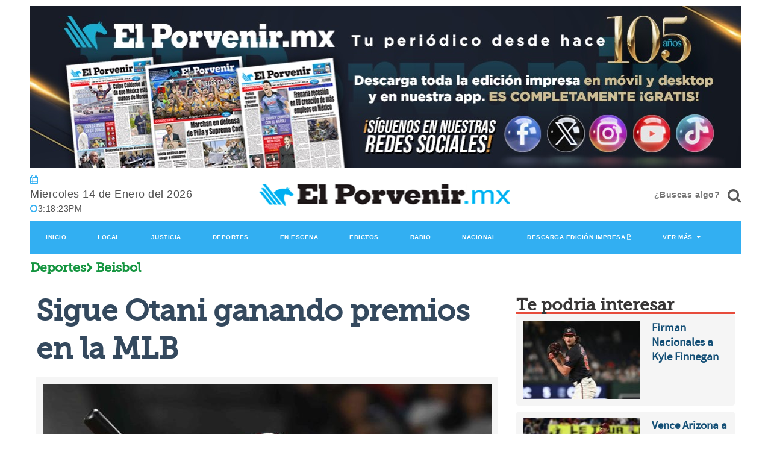

--- FILE ---
content_type: text/html; charset=utf-8
request_url: https://www.google.com/recaptcha/api2/aframe
body_size: 267
content:
<!DOCTYPE HTML><html><head><meta http-equiv="content-type" content="text/html; charset=UTF-8"></head><body><script nonce="W_E0aSNuCtJ2gBjDV0I-FA">/** Anti-fraud and anti-abuse applications only. See google.com/recaptcha */ try{var clients={'sodar':'https://pagead2.googlesyndication.com/pagead/sodar?'};window.addEventListener("message",function(a){try{if(a.source===window.parent){var b=JSON.parse(a.data);var c=clients[b['id']];if(c){var d=document.createElement('img');d.src=c+b['params']+'&rc='+(localStorage.getItem("rc::a")?sessionStorage.getItem("rc::b"):"");window.document.body.appendChild(d);sessionStorage.setItem("rc::e",parseInt(sessionStorage.getItem("rc::e")||0)+1);localStorage.setItem("rc::h",'1768403901900');}}}catch(b){}});window.parent.postMessage("_grecaptcha_ready", "*");}catch(b){}</script></body></html>